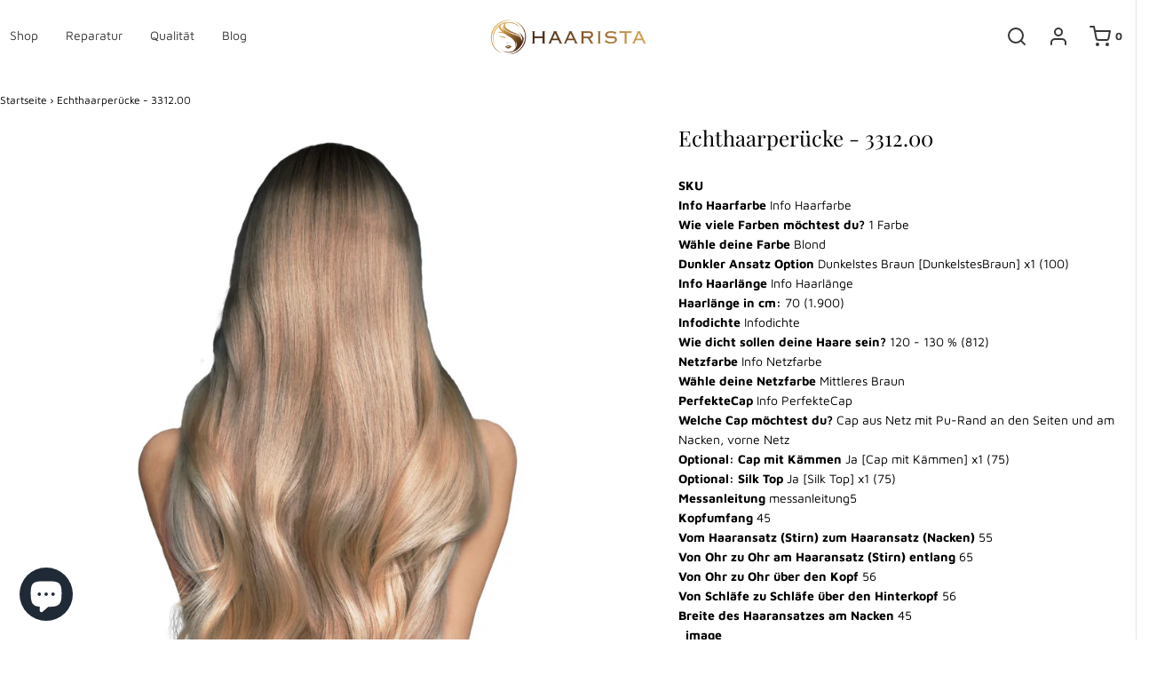

--- FILE ---
content_type: text/css
request_url: https://haarista.de/cdn/shop/t/2/assets/konf-timeline.css?v=3070679811577338491589292796
body_size: 476
content:
@media (min-width: 1000px){#timeline .step-box:nth-child(odd) .head:after,#timeline .step-box:nth-child(2n) .head:after{position:absolute;content:"";width:0;height:0;border-top:15px solid transparent;border-bottom:15px solid transparent}#timeline .step-box:nth-child(odd) .head:before,#timeline .step-box:nth-child(2n) .head:before{position:absolute;content:"";width:9px;height:9px;background-color:#bdbdbd;border-radius:9px;box-shadow:0 0 2px 8px #f7f7f7}}.step-box:nth-child(1){order:1}.step-box:nth-child(2){order:4}.step-box:nth-child(3){order:2}.step-box:nth-child(4){order:5}.step-box:nth-child(5){order:3}.step-box:nth-child(6){order:6}*{box-sizing:border-box}#timeline{padding:100px 0;border-top:1px solid rgba(191,191,191,.4);border-bottom:1px solid rgba(191,191,191,.4)}#timeline h1{text-align:center;font-size:3rem;font-weight:200;margin-bottom:20px}#timeline p.leader{text-align:center;max-width:90%;margin:auto auto 45px}#timeline .step-box-wrapper{position:relative;margin:auto}#timeline .timeline-imgcontainer{height:85%;background-size:cover;background-position:50% 50%}@media (min-width: 1000px){#timeline .step-box-wrapper{display:flex;flex-flow:column wrap;width:1170px;height:1650px;margin:0 auto}}#timeline .step-box-wrapper:after{z-index:1;content:"";position:absolute;top:0;bottom:0;left:50%;border-left:1px solid rgba(191,191,191,.4)}@media (min-width: 1000px){#timeline .step-box-wrapper:after{border-left:1px solid #bdbdbd}}#timeline .step-box{position:relative;display:block;margin:10px auto 80px;max-width:94%;z-index:2}@media (min-width: 480px){#timeline .step-box{max-width:60%;box-shadow:0 1px 22px 4px #00000012}}@media (min-width: 720px){#timeline .step-box{max-width:40%}}@media (min-width: 1000px){#timeline .step-box{max-width:450px;height:400px;margin:45px 90px}#timeline .step-box:nth-child(odd){margin-right:45px}#timeline .step-box:nth-child(odd) .head:after{border-left-width:15px;border-left-style:solid;left:100%}#timeline .step-box:nth-child(odd) .head:before{left:491.5px}#timeline .step-box:nth-child(2n){margin-left:45px}#timeline .step-box:nth-child(2n) .head:after{border-right-width:15px;border-right-style:solid;right:100%}#timeline .step-box:nth-child(2n) .head:before{right:489.5px}#timeline .step-box:nth-child(2){margin-top:180px}#timeline .step-box-img{height:80%}}#timeline .step-box .head{position:relative;display:flex;align-items:center;color:#fff;font-weight:400}#timeline .step-box .head .step-number{display:inline;float:left;margin:15px;padding:10px;font-size:35px;line-height:35px;font-weight:600;background:#0000002b}#timeline .step-box .head h2{text-transform:uppercase;font-size:1.3rem;font-weight:inherit;letter-spacing:2px;margin:0;padding-bottom:6px;line-height:1rem}@media (min-width: 480px){#timeline .step-box .head h2{font-size:165%;line-height:1.2rem}#timeline .step-box-img{height:60%}}#timeline .step-box .head h2 span{display:block;font-size:.6rem;margin:0}@media (min-width: 480px){#timeline .step-box .head h2 span{font-size:.8rem}}#timeline .step-box .body{background:#fff;border:1px solid rgba(191,191,191,.4);border-top:0;padding:15px}@media (min-width: 1000px){#timeline .step-box .body{height:350px}}#timeline .step-box .body p{font-size:14px;line-height:18px;margin-bottom:15px}#timeline .step-box .body img{display:block;width:100%}#timeline .step-box--step1{background:#ccb896;background:-moz-linear-gradient(90deg,rgba(204,184,150,1) 0%,rgba(146,114,83,1) 100%);background:-webkit-linear-gradient(90deg,rgba(204,184,150,1) 0%,rgba(146,114,83,1) 100%);background:linear-gradient(90deg,#ccb896,#927253);filter:progid:DXImageTransform.Microsoft.gradient(startColorstr="#ccb896",endColorstr="#927253",GradientType=1)}#timeline .step-box--step1 .head:after{border-color:#ba9769}#timeline .step-box--step2{background:#c8aa81;background:-moz-linear-gradient(90deg,rgba(200,170,129,1) 0%,rgba(141,110,79,1) 100%);background:-webkit-linear-gradient(90deg,rgba(200,170,129,1) 0%,rgba(141,110,79,1) 100%);background:linear-gradient(90deg,#c8aa81,#8d6e4f);filter:progid:DXImageTransform.Microsoft.gradient(startColorstr="#c8aa81",endColorstr="#8d6e4f",GradientType=1)}#timeline .step-box--step2 .head:after{border-color:#a5825e}#timeline .step-box--step3{background:#b18e68;background:-moz-linear-gradient(90deg,rgba(177,142,104,1) 0%,rgba(129,91,63,1) 100%);background:-webkit-linear-gradient(90deg,rgba(177,142,104,1) 0%,rgba(129,91,63,1) 100%);background:linear-gradient(90deg,#b18e68,#815b3f);filter:progid:DXImageTransform.Microsoft.gradient(startColorstr="#b18e68",endColorstr="#815b3f",GradientType=1)}#timeline .step-box--step3 .head:after{border-color:#a47a51}#timeline .step-box--step4{background:#c19c73;background:-moz-linear-gradient(90deg,rgba(193,156,115,1) 0%,rgba(134,101,69,1) 100%);background:-webkit-linear-gradient(90deg,rgba(193,156,115,1) 0%,rgba(134,101,69,1) 100%);background:linear-gradient(90deg,#c19c73,#866545);filter:progid:DXImageTransform.Microsoft.gradient(startColorstr="#c19c73",endColorstr="#866545",GradientType=1)}#timeline .step-box--step4 .head:after{border-color:#8d7050}#timeline .step-box--step5{background:#a98a67;background:-moz-linear-gradient(90deg,rgba(169,138,103,1) 0%,rgba(132,98,73,1) 100%);background:-webkit-linear-gradient(90deg,rgba(169,138,103,1) 0%,rgba(132,98,73,1) 100%);background:linear-gradient(90deg,#a98a67,#846249);filter:progid:DXImageTransform.Microsoft.gradient(startColorstr="#a98a67",endColorstr="#846249",GradientType=1)}#timeline .step-box--step5 .head:after{border-color:#6a4c37}#timeline .step-box--step6{background:#a1805a;background:-moz-linear-gradient(90deg,rgba(161,128,90,1) 0%,rgba(113,85,72,1) 100%);background:-webkit-linear-gradient(90deg,rgba(161,128,90,1) 0%,rgba(113,85,72,1) 100%);background:linear-gradient(90deg,#a1805a,#715548);filter:progid:DXImageTransform.Microsoft.gradient(startColorstr="#a1805a",endColorstr="#715548",GradientType=1)}#timeline .step-box--step6 .head:after{border-color:#6f4e32}
/*# sourceMappingURL=/cdn/shop/t/2/assets/konf-timeline.css.map?v=3070679811577338491589292796 */


--- FILE ---
content_type: text/javascript; charset=utf-8
request_url: https://haarista.de/products/echthaarperucke-3312-2.js
body_size: 688
content:
{"id":8015618834699,"title":"Echthaarperücke - 3312.00","handle":"echthaarperucke-3312-2","description":"\u003cstrong\u003eSKU\u003c\/strong\u003e \u003cbr\u003e\u003cstrong\u003eInfo Haarfarbe\u003c\/strong\u003e Info Haarfarbe\u003cbr\u003e\u003cstrong\u003eWie viele Farben möchtest du?\u003c\/strong\u003e 1 Farbe\u003cbr\u003e\u003cstrong\u003eWähle deine Farbe\u003c\/strong\u003e Blond\u003cbr\u003e\u003cstrong\u003eDunkler Ansatz Option\u003c\/strong\u003e Dunkelstes Braun [DunkelstesBraun] x1 (100)\u003cbr\u003e\u003cstrong\u003eInfo Haarlänge\u003c\/strong\u003e Info Haarlänge\u003cbr\u003e\u003cstrong\u003eHaarlänge in cm:\u003c\/strong\u003e 70 (1.900)\u003cbr\u003e\u003cstrong\u003eInfodichte\u003c\/strong\u003e Infodichte\u003cbr\u003e\u003cstrong\u003eWie dicht sollen deine Haare sein?\u003c\/strong\u003e 120 - 130 % (812)\u003cbr\u003e\u003cstrong\u003eNetzfarbe\u003c\/strong\u003e Info Netzfarbe\u003cbr\u003e\u003cstrong\u003eWähle deine Netzfarbe\u003c\/strong\u003e Mittleres Braun\u003cbr\u003e\u003cstrong\u003ePerfekteCap\u003c\/strong\u003e Info PerfekteCap\u003cbr\u003e\u003cstrong\u003eWelche Cap möchtest du?\u003c\/strong\u003e Cap aus Netz mit Pu-Rand an den Seiten und am Nacken, vorne Netz\u003cbr\u003e\u003cstrong\u003eOptional: Cap mit Kämmen\u003c\/strong\u003e Ja [Cap mit Kämmen] x1 (75)\u003cbr\u003e\u003cstrong\u003eOptional: Silk Top\u003c\/strong\u003e Ja [Silk Top] x1 (75)\u003cbr\u003e\u003cstrong\u003eMessanleitung\u003c\/strong\u003e messanleitung5\u003cbr\u003e\u003cstrong\u003eKopfumfang\u003c\/strong\u003e 45\u003cbr\u003e\u003cstrong\u003eVom Haaransatz (Stirn) zum Haaransatz (Nacken)\u003c\/strong\u003e 55\u003cbr\u003e\u003cstrong\u003eVon Ohr zu Ohr am Haaransatz (Stirn) entlang\u003c\/strong\u003e 65\u003cbr\u003e\u003cstrong\u003eVon Ohr zu Ohr über den Kopf\u003c\/strong\u003e 56\u003cbr\u003e\u003cstrong\u003eVon Schläfe zu Schläfe über den Hinterkopf\u003c\/strong\u003e 56\u003cbr\u003e\u003cstrong\u003eBreite des Haaransatzes am Nacken\u003c\/strong\u003e 45\u003cbr\u003e\u003cstrong\u003e_image\u003c\/strong\u003e \u003cbr\u003e","published_at":"2022-10-31T14:13:10+01:00","created_at":"2022-10-31T14:13:10+01:00","vendor":"related_to_4430552268939","type":"cpb_ordered","tags":[],"price":331200,"price_min":331200,"price_max":331200,"available":true,"price_varies":false,"compare_at_price":null,"compare_at_price_min":0,"compare_at_price_max":0,"compare_at_price_varies":false,"variants":[{"id":43651156640011,"title":"Default Title","option1":"Default Title","option2":null,"option3":null,"sku":"","requires_shipping":true,"taxable":true,"featured_image":null,"available":true,"name":"Echthaarperücke - 3312.00","public_title":null,"options":["Default Title"],"price":331200,"weight":0,"compare_at_price":null,"inventory_management":null,"barcode":null,"requires_selling_plan":false,"selling_plan_allocations":[]}],"images":["\/\/cdn.shopify.com\/s\/files\/1\/0265\/3418\/2984\/products\/haarista-4430552268939-ndWX8sYHFxLWDLP2o4ec5y2K.png?v=1667221990"],"featured_image":"\/\/cdn.shopify.com\/s\/files\/1\/0265\/3418\/2984\/products\/haarista-4430552268939-ndWX8sYHFxLWDLP2o4ec5y2K.png?v=1667221990","options":[{"name":"Title","position":1,"values":["Default Title"]}],"url":"\/products\/echthaarperucke-3312-2","media":[{"alt":null,"id":33725672980747,"position":1,"preview_image":{"aspect_ratio":1.0,"height":1000,"width":1000,"src":"https:\/\/cdn.shopify.com\/s\/files\/1\/0265\/3418\/2984\/products\/haarista-4430552268939-ndWX8sYHFxLWDLP2o4ec5y2K.png?v=1667221990"},"aspect_ratio":1.0,"height":1000,"media_type":"image","src":"https:\/\/cdn.shopify.com\/s\/files\/1\/0265\/3418\/2984\/products\/haarista-4430552268939-ndWX8sYHFxLWDLP2o4ec5y2K.png?v=1667221990","width":1000}],"requires_selling_plan":false,"selling_plan_groups":[]}